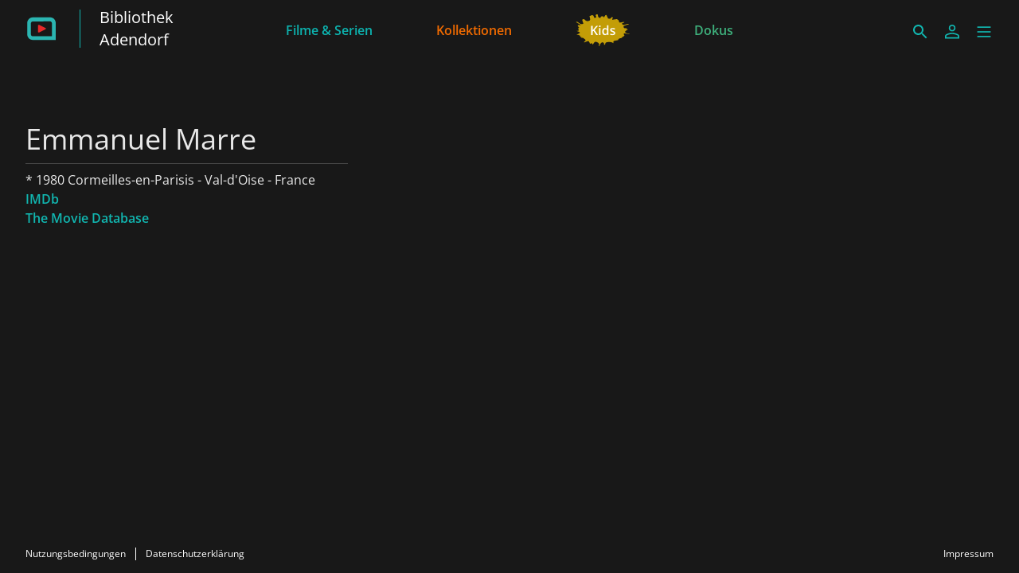

--- FILE ---
content_type: image/svg+xml
request_url: https://filmwerte-vod.b-cdn.net/tenant-groups/219/21960588-0518-4dd3-89e5-f25ba5bf5631/logos/cb83eca5-6439-4c61-be04-e31cd8ef1b3e.svg
body_size: 1129
content:
<?xml version="1.0" encoding="UTF-8"?>
<svg width="706px" height="200px" viewBox="0 0 706 200" xmlns="http://www.w3.org/2000/svg" xmlns:xlink="http://www.w3.org/1999/xlink" version="1.1">
 <!-- Generated by Pixelmator Pro 2.1.2 -->
 <path id="Pfad-1" d="M46.2 86.3 L46.2 112.2 C46.2 114.7 48.7 115.7 50.7 114.7 L76.6 101.8 C78.6 100.8 78.6 97.3 76.6 96.3 L50.7 83.3 C48.7 82.8 46.2 84.3 46.2 86.3 Z" fill="#e62929" fill-opacity="1" stroke="none"/>
 <path id="Pfad-2" d="M117.9 145.1 L24.3 145.1 C11.4 145.1 1.4 134.6 1.4 121.7 L1.4 76.3 C1.4 63.4 11.9 52.9 24.3 52.9 L95 52.9 C107.9 52.9 117.9 63.4 117.9 76.3 Z M24.3 69.4 C20.3 69.4 16.8 72.9 16.8 76.9 L16.8 122.2 C16.8 126.2 20.3 129.7 24.3 129.7 L102.5 129.7 102.5 76.8 C102.5 72.8 99 69.3 95 69.3 L24.3 69.3 Z" fill="#2bb5b1" fill-opacity="1" stroke="none"/>
 <path id="Pfad-3" d="M528.2 147.1 C509.3 147.1 495.8 133.7 495.8 114.2 495.8 95.3 509.2 81.3 527.2 81.3 544.1 81.3 556.6 93.7 556.1 111.7 556.1 114.2 555.6 117.7 555.1 119.7 L555.1 120.2 513.3 120.2 C514.8 127.2 520.8 131.2 529.2 131.2 536.7 131.2 544.6 128.7 550.1 125.2 L550.6 124.7 550.6 142.1 C544.7 145.1 536.7 147.1 528.2 147.1 Z M669.1 146.1 C651.7 146.1 639.7 132.2 639.7 113.7 639.7 95.2 651.7 81.3 669.6 81.3 677.6 81.3 684 84.8 688.5 90.8 L688.5 54.9 688.5 54.4 705 54.4 705 144.5 688.1 144.5 688.1 136.5 C684.1 142.6 677.1 146.1 669.1 146.1 Z M148.3 145.1 L148.3 98.3 139.3 98.3 139.3 83.3 148.3 83.3 148.3 76.8 C148.3 61.4 157.8 53.4 172.7 52.9 174.7 52.9 177.7 53.4 179.2 53.9 L179.2 71.8 C177.7 71.3 175.2 70.8 173.2 70.8 168.7 70.8 166.2 73.8 166.2 77.8 L166.2 83.3 178.6 83.3 178.6 98.2 166.2 98.2 166.2 145 148.3 145 Z M190.6 145.1 L190.6 83.3 208.5 83.3 208.5 145.1 Z M226.4 145.1 L226.4 54.9 244.3 54.9 244.3 145 226.4 145 Z M261.3 145.1 L261.3 83.3 279.2 83.3 279.2 90.8 C282.7 85.8 288.2 81.8 295.6 81.8 304.6 81.8 312 86.3 315.5 93.8 319 86.8 325 81.8 334.9 81.8 347.8 81.8 357.3 91.8 357.8 105.7 L357.8 145 340 145 340 110.6 C340 103.6 336 99.2 329.5 99.2 323 99.2 318.5 103.2 318.5 110.6 L318.5 145 300.6 145 300.6 110.6 C300.6 103.6 296.6 99.2 290.1 99.2 283.6 99.2 279.6 102.7 279.1 109.7 L279.1 145.1 Z M377.8 145.1 L377.8 98.3 368.8 98.3 368.8 83.3 377.8 83.3 377.8 76.8 C377.8 61.4 387.3 53.4 402.2 52.9 404.2 52.9 407.2 53.4 408.7 53.9 L408.7 71.8 C407.2 71.3 404.7 70.8 402.7 70.8 398.2 70.8 395.7 73.8 395.7 77.8 L395.7 83.3 408.1 83.3 408.1 98.2 395.7 98.2 395.7 145 377.8 145 Z M417.7 145.1 L417.7 83.3 435.6 83.3 435.6 90.3 C438.6 85.3 443.6 81.8 451 81.3 452.5 81.3 454.5 81.3 456 81.8 L456 100.7 C453.5 99.7 450.5 98.7 446.5 98.7 440 98.7 436 103.2 435.5 110.1 L435.5 145 417.7 145 Z M466.5 145.1 L466.5 83.3 484.4 83.3 484.4 145.1 Z M569.1 145.1 L569.1 83.3 587.5 83.3 587.5 91.8 C591 85.8 596.5 81.8 604.9 81.8 619.3 81.8 628.3 92.3 628.8 107.2 L628.8 145 610.4 145 610.4 112.1 C610.4 104.6 605.9 99.7 599 99.7 592 99.7 588 104.2 587.5 111.2 L587.5 145.1 Z M672.6 129.6 C681.6 129.6 688 122.1 688 113.7 688 105.2 681.5 98.3 672.6 98.3 664.1 98.3 657.2 105.3 657.2 113.7 657.2 122.2 663.7 129.6 672.6 129.6 Z M513.3 106.2 L539.2 106.2 C538.7 100.2 533.7 96.2 526.8 96.2 519.9 96.2 514.3 100.3 513.3 106.2 Z M199.6 74.4 C193.6 74.4 189.1 69.9 189.1 63.9 189.1 57.9 193.6 53.4 199.6 53.4 206.1 53.4 210.1 58.4 210.1 63.9 210 69.9 205.5 74.4 199.6 74.4 Z M474.9 74.4 C468.9 74.4 464.4 69.9 464.4 63.9 464.4 57.9 468.9 53.4 474.9 53.4 481.4 53.4 485.4 58.4 485.4 63.9 485.4 69.9 480.9 74.4 474.9 74.4 Z" fill="#ffffff" fill-opacity="1" stroke="none"/>
</svg>
